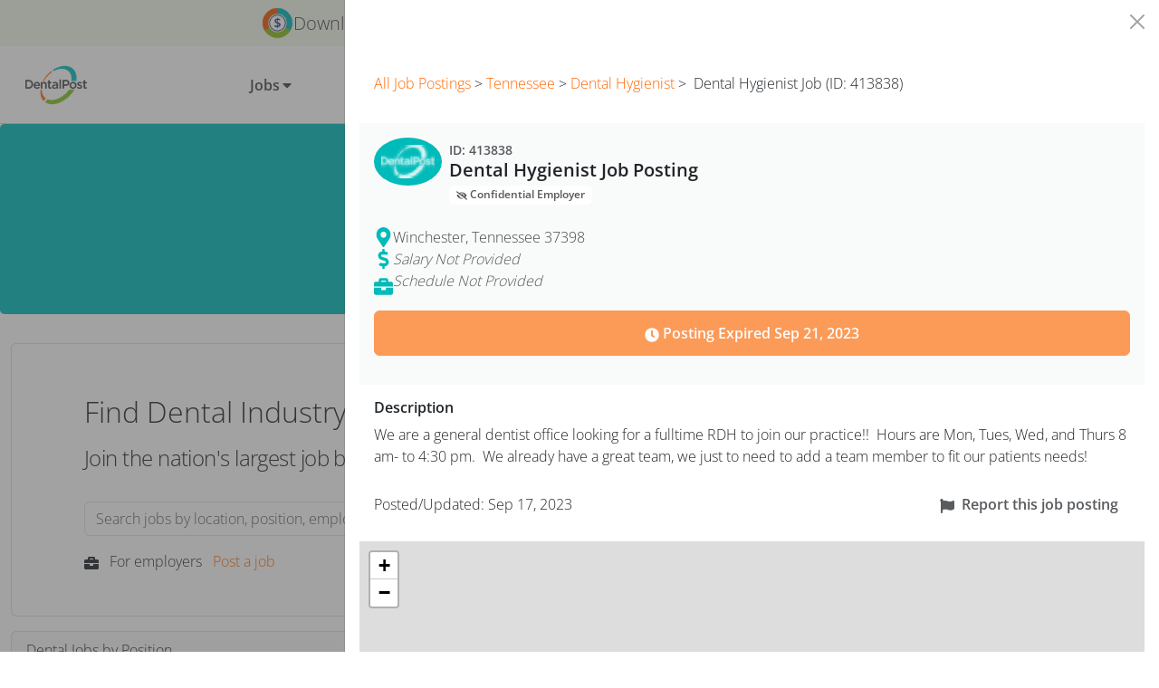

--- FILE ---
content_type: text/css
request_url: https://tags.srv.stackadapt.com/sa.css
body_size: -11
content:
:root {
    --sa-uid: '0-26dbebcc-5da7-5c51-6f50-abdfe4428dda';
}